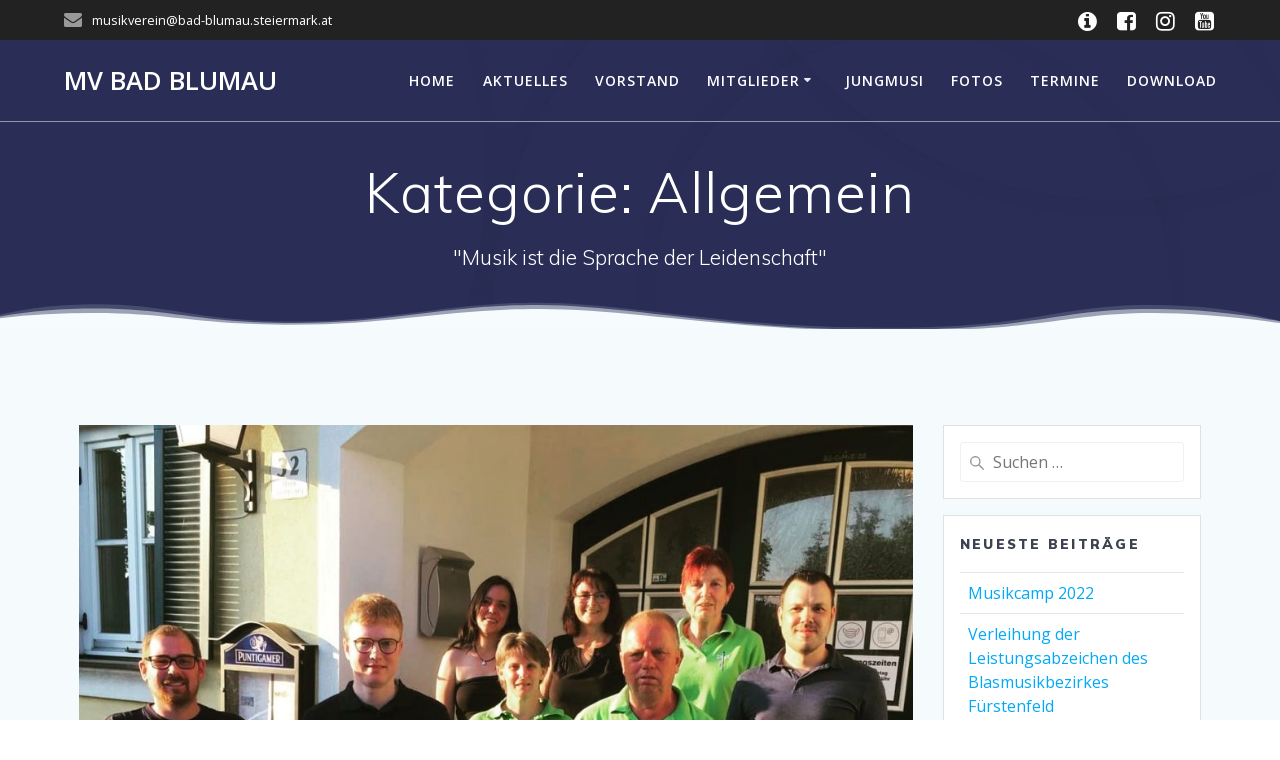

--- FILE ---
content_type: text/html; charset=UTF-8
request_url: https://www.mv-badblumau.at/category/allgemein/page/4/
body_size: 62265
content:
<!DOCTYPE html>
<html dir="ltr" lang="de" prefix="og: https://ogp.me/ns#">
<head>
    <meta charset="UTF-8">
    <meta name="viewport" content="width=device-width, initial-scale=1">
    <link rel="profile" href="http://gmpg.org/xfn/11">

	    <script>
        (function (exports, d) {
            var _isReady = false,
                _event,
                _fns = [];

            function onReady(event) {
                d.removeEventListener("DOMContentLoaded", onReady);
                _isReady = true;
                _event = event;
                _fns.forEach(function (_fn) {
                    var fn = _fn[0],
                        context = _fn[1];
                    fn.call(context || exports, window.jQuery);
                });
            }

            function onReadyIe(event) {
                if (d.readyState === "complete") {
                    d.detachEvent("onreadystatechange", onReadyIe);
                    _isReady = true;
                    _event = event;
                    _fns.forEach(function (_fn) {
                        var fn = _fn[0],
                            context = _fn[1];
                        fn.call(context || exports, event);
                    });
                }
            }

            d.addEventListener && d.addEventListener("DOMContentLoaded", onReady) ||
            d.attachEvent && d.attachEvent("onreadystatechange", onReadyIe);

            function domReady(fn, context) {
                if (_isReady) {
                    fn.call(context, _event);
                }

                _fns.push([fn, context]);
            }

            exports.mesmerizeDomReady = domReady;
        })(window, document);
    </script>
	<title>Allgemein - MV Bad Blumau - Page 4</title>
	<style>img:is([sizes="auto" i], [sizes^="auto," i]) { contain-intrinsic-size: 3000px 1500px }</style>
	
		<!-- All in One SEO 4.8.0 - aioseo.com -->
	<meta name="description" content="- Page 4" />
	<meta name="robots" content="noindex, nofollow, max-image-preview:large" />
	<link rel="canonical" href="https://www.mv-badblumau.at/category/allgemein/page/4/" />
	<link rel="prev" href="https://www.mv-badblumau.at/category/allgemein/page/3/" />
	<meta name="generator" content="All in One SEO (AIOSEO) 4.8.0" />
		<script type="application/ld+json" class="aioseo-schema">
			{"@context":"https:\/\/schema.org","@graph":[{"@type":"BreadcrumbList","@id":"https:\/\/www.mv-badblumau.at\/category\/allgemein\/page\/4\/#breadcrumblist","itemListElement":[{"@type":"ListItem","@id":"https:\/\/www.mv-badblumau.at\/#listItem","position":1,"name":"Zu Hause","item":"https:\/\/www.mv-badblumau.at\/","nextItem":{"@type":"ListItem","@id":"https:\/\/www.mv-badblumau.at\/category\/allgemein\/#listItem","name":"Allgemein"}},{"@type":"ListItem","@id":"https:\/\/www.mv-badblumau.at\/category\/allgemein\/#listItem","position":2,"name":"Allgemein","previousItem":{"@type":"ListItem","@id":"https:\/\/www.mv-badblumau.at\/#listItem","name":"Zu Hause"}}]},{"@type":"CollectionPage","@id":"https:\/\/www.mv-badblumau.at\/category\/allgemein\/page\/4\/#collectionpage","url":"https:\/\/www.mv-badblumau.at\/category\/allgemein\/page\/4\/","name":"Allgemein - MV Bad Blumau - Page 4","description":"- Page 4","inLanguage":"de-DE","isPartOf":{"@id":"https:\/\/www.mv-badblumau.at\/#website"},"breadcrumb":{"@id":"https:\/\/www.mv-badblumau.at\/category\/allgemein\/page\/4\/#breadcrumblist"}},{"@type":"Organization","@id":"https:\/\/www.mv-badblumau.at\/#organization","name":"MV Bad Blumau","description":"\"Musik ist die Sprache der Leidenschaft\"","url":"https:\/\/www.mv-badblumau.at\/"},{"@type":"WebSite","@id":"https:\/\/www.mv-badblumau.at\/#website","url":"https:\/\/www.mv-badblumau.at\/","name":"MV Bad Blumau","description":"\"Musik ist die Sprache der Leidenschaft\"","inLanguage":"de-DE","publisher":{"@id":"https:\/\/www.mv-badblumau.at\/#organization"}}]}
		</script>
		<!-- All in One SEO -->

<link rel='dns-prefetch' href='//fonts.googleapis.com' />
<link rel="alternate" type="application/rss+xml" title="MV Bad Blumau &raquo; Feed" href="https://www.mv-badblumau.at/feed/" />
<link rel="alternate" type="application/rss+xml" title="MV Bad Blumau &raquo; Kommentar-Feed" href="https://www.mv-badblumau.at/comments/feed/" />
<link rel="alternate" type="application/rss+xml" title="MV Bad Blumau &raquo; Allgemein Kategorie-Feed" href="https://www.mv-badblumau.at/category/allgemein/feed/" />
		<!-- This site uses the Google Analytics by MonsterInsights plugin v9.11.1 - Using Analytics tracking - https://www.monsterinsights.com/ -->
		<!-- Note: MonsterInsights is not currently configured on this site. The site owner needs to authenticate with Google Analytics in the MonsterInsights settings panel. -->
					<!-- No tracking code set -->
				<!-- / Google Analytics by MonsterInsights -->
		<script type="text/javascript">
/* <![CDATA[ */
window._wpemojiSettings = {"baseUrl":"https:\/\/s.w.org\/images\/core\/emoji\/15.0.3\/72x72\/","ext":".png","svgUrl":"https:\/\/s.w.org\/images\/core\/emoji\/15.0.3\/svg\/","svgExt":".svg","source":{"concatemoji":"https:\/\/www.mv-badblumau.at\/wp-includes\/js\/wp-emoji-release.min.js?ver=6.7.4"}};
/*! This file is auto-generated */
!function(i,n){var o,s,e;function c(e){try{var t={supportTests:e,timestamp:(new Date).valueOf()};sessionStorage.setItem(o,JSON.stringify(t))}catch(e){}}function p(e,t,n){e.clearRect(0,0,e.canvas.width,e.canvas.height),e.fillText(t,0,0);var t=new Uint32Array(e.getImageData(0,0,e.canvas.width,e.canvas.height).data),r=(e.clearRect(0,0,e.canvas.width,e.canvas.height),e.fillText(n,0,0),new Uint32Array(e.getImageData(0,0,e.canvas.width,e.canvas.height).data));return t.every(function(e,t){return e===r[t]})}function u(e,t,n){switch(t){case"flag":return n(e,"\ud83c\udff3\ufe0f\u200d\u26a7\ufe0f","\ud83c\udff3\ufe0f\u200b\u26a7\ufe0f")?!1:!n(e,"\ud83c\uddfa\ud83c\uddf3","\ud83c\uddfa\u200b\ud83c\uddf3")&&!n(e,"\ud83c\udff4\udb40\udc67\udb40\udc62\udb40\udc65\udb40\udc6e\udb40\udc67\udb40\udc7f","\ud83c\udff4\u200b\udb40\udc67\u200b\udb40\udc62\u200b\udb40\udc65\u200b\udb40\udc6e\u200b\udb40\udc67\u200b\udb40\udc7f");case"emoji":return!n(e,"\ud83d\udc26\u200d\u2b1b","\ud83d\udc26\u200b\u2b1b")}return!1}function f(e,t,n){var r="undefined"!=typeof WorkerGlobalScope&&self instanceof WorkerGlobalScope?new OffscreenCanvas(300,150):i.createElement("canvas"),a=r.getContext("2d",{willReadFrequently:!0}),o=(a.textBaseline="top",a.font="600 32px Arial",{});return e.forEach(function(e){o[e]=t(a,e,n)}),o}function t(e){var t=i.createElement("script");t.src=e,t.defer=!0,i.head.appendChild(t)}"undefined"!=typeof Promise&&(o="wpEmojiSettingsSupports",s=["flag","emoji"],n.supports={everything:!0,everythingExceptFlag:!0},e=new Promise(function(e){i.addEventListener("DOMContentLoaded",e,{once:!0})}),new Promise(function(t){var n=function(){try{var e=JSON.parse(sessionStorage.getItem(o));if("object"==typeof e&&"number"==typeof e.timestamp&&(new Date).valueOf()<e.timestamp+604800&&"object"==typeof e.supportTests)return e.supportTests}catch(e){}return null}();if(!n){if("undefined"!=typeof Worker&&"undefined"!=typeof OffscreenCanvas&&"undefined"!=typeof URL&&URL.createObjectURL&&"undefined"!=typeof Blob)try{var e="postMessage("+f.toString()+"("+[JSON.stringify(s),u.toString(),p.toString()].join(",")+"));",r=new Blob([e],{type:"text/javascript"}),a=new Worker(URL.createObjectURL(r),{name:"wpTestEmojiSupports"});return void(a.onmessage=function(e){c(n=e.data),a.terminate(),t(n)})}catch(e){}c(n=f(s,u,p))}t(n)}).then(function(e){for(var t in e)n.supports[t]=e[t],n.supports.everything=n.supports.everything&&n.supports[t],"flag"!==t&&(n.supports.everythingExceptFlag=n.supports.everythingExceptFlag&&n.supports[t]);n.supports.everythingExceptFlag=n.supports.everythingExceptFlag&&!n.supports.flag,n.DOMReady=!1,n.readyCallback=function(){n.DOMReady=!0}}).then(function(){return e}).then(function(){var e;n.supports.everything||(n.readyCallback(),(e=n.source||{}).concatemoji?t(e.concatemoji):e.wpemoji&&e.twemoji&&(t(e.twemoji),t(e.wpemoji)))}))}((window,document),window._wpemojiSettings);
/* ]]> */
</script>
<link rel='stylesheet' id='sbr_styles-css' href='https://www.mv-badblumau.at/wp-content/plugins/reviews-feed/assets/css/sbr-styles.css?ver=2.0' type='text/css' media='all' />
<link rel='stylesheet' id='sbi_styles-css' href='https://www.mv-badblumau.at/wp-content/plugins/instagram-feed/css/sbi-styles.min.css?ver=6.7.1' type='text/css' media='all' />
<link rel='stylesheet' id='sby_styles-css' href='https://www.mv-badblumau.at/wp-content/plugins/feeds-for-youtube/css/sb-youtube-free.min.css?ver=2.3.1' type='text/css' media='all' />
<style id='wp-emoji-styles-inline-css' type='text/css'>

	img.wp-smiley, img.emoji {
		display: inline !important;
		border: none !important;
		box-shadow: none !important;
		height: 1em !important;
		width: 1em !important;
		margin: 0 0.07em !important;
		vertical-align: -0.1em !important;
		background: none !important;
		padding: 0 !important;
	}
</style>
<style id='classic-theme-styles-inline-css' type='text/css'>
/*! This file is auto-generated */
.wp-block-button__link{color:#fff;background-color:#32373c;border-radius:9999px;box-shadow:none;text-decoration:none;padding:calc(.667em + 2px) calc(1.333em + 2px);font-size:1.125em}.wp-block-file__button{background:#32373c;color:#fff;text-decoration:none}
</style>
<style id='global-styles-inline-css' type='text/css'>
:root{--wp--preset--aspect-ratio--square: 1;--wp--preset--aspect-ratio--4-3: 4/3;--wp--preset--aspect-ratio--3-4: 3/4;--wp--preset--aspect-ratio--3-2: 3/2;--wp--preset--aspect-ratio--2-3: 2/3;--wp--preset--aspect-ratio--16-9: 16/9;--wp--preset--aspect-ratio--9-16: 9/16;--wp--preset--color--black: #000000;--wp--preset--color--cyan-bluish-gray: #abb8c3;--wp--preset--color--white: #ffffff;--wp--preset--color--pale-pink: #f78da7;--wp--preset--color--vivid-red: #cf2e2e;--wp--preset--color--luminous-vivid-orange: #ff6900;--wp--preset--color--luminous-vivid-amber: #fcb900;--wp--preset--color--light-green-cyan: #7bdcb5;--wp--preset--color--vivid-green-cyan: #00d084;--wp--preset--color--pale-cyan-blue: #8ed1fc;--wp--preset--color--vivid-cyan-blue: #0693e3;--wp--preset--color--vivid-purple: #9b51e0;--wp--preset--gradient--vivid-cyan-blue-to-vivid-purple: linear-gradient(135deg,rgba(6,147,227,1) 0%,rgb(155,81,224) 100%);--wp--preset--gradient--light-green-cyan-to-vivid-green-cyan: linear-gradient(135deg,rgb(122,220,180) 0%,rgb(0,208,130) 100%);--wp--preset--gradient--luminous-vivid-amber-to-luminous-vivid-orange: linear-gradient(135deg,rgba(252,185,0,1) 0%,rgba(255,105,0,1) 100%);--wp--preset--gradient--luminous-vivid-orange-to-vivid-red: linear-gradient(135deg,rgba(255,105,0,1) 0%,rgb(207,46,46) 100%);--wp--preset--gradient--very-light-gray-to-cyan-bluish-gray: linear-gradient(135deg,rgb(238,238,238) 0%,rgb(169,184,195) 100%);--wp--preset--gradient--cool-to-warm-spectrum: linear-gradient(135deg,rgb(74,234,220) 0%,rgb(151,120,209) 20%,rgb(207,42,186) 40%,rgb(238,44,130) 60%,rgb(251,105,98) 80%,rgb(254,248,76) 100%);--wp--preset--gradient--blush-light-purple: linear-gradient(135deg,rgb(255,206,236) 0%,rgb(152,150,240) 100%);--wp--preset--gradient--blush-bordeaux: linear-gradient(135deg,rgb(254,205,165) 0%,rgb(254,45,45) 50%,rgb(107,0,62) 100%);--wp--preset--gradient--luminous-dusk: linear-gradient(135deg,rgb(255,203,112) 0%,rgb(199,81,192) 50%,rgb(65,88,208) 100%);--wp--preset--gradient--pale-ocean: linear-gradient(135deg,rgb(255,245,203) 0%,rgb(182,227,212) 50%,rgb(51,167,181) 100%);--wp--preset--gradient--electric-grass: linear-gradient(135deg,rgb(202,248,128) 0%,rgb(113,206,126) 100%);--wp--preset--gradient--midnight: linear-gradient(135deg,rgb(2,3,129) 0%,rgb(40,116,252) 100%);--wp--preset--font-size--small: 13px;--wp--preset--font-size--medium: 20px;--wp--preset--font-size--large: 36px;--wp--preset--font-size--x-large: 42px;--wp--preset--spacing--20: 0.44rem;--wp--preset--spacing--30: 0.67rem;--wp--preset--spacing--40: 1rem;--wp--preset--spacing--50: 1.5rem;--wp--preset--spacing--60: 2.25rem;--wp--preset--spacing--70: 3.38rem;--wp--preset--spacing--80: 5.06rem;--wp--preset--shadow--natural: 6px 6px 9px rgba(0, 0, 0, 0.2);--wp--preset--shadow--deep: 12px 12px 50px rgba(0, 0, 0, 0.4);--wp--preset--shadow--sharp: 6px 6px 0px rgba(0, 0, 0, 0.2);--wp--preset--shadow--outlined: 6px 6px 0px -3px rgba(255, 255, 255, 1), 6px 6px rgba(0, 0, 0, 1);--wp--preset--shadow--crisp: 6px 6px 0px rgba(0, 0, 0, 1);}:where(.is-layout-flex){gap: 0.5em;}:where(.is-layout-grid){gap: 0.5em;}body .is-layout-flex{display: flex;}.is-layout-flex{flex-wrap: wrap;align-items: center;}.is-layout-flex > :is(*, div){margin: 0;}body .is-layout-grid{display: grid;}.is-layout-grid > :is(*, div){margin: 0;}:where(.wp-block-columns.is-layout-flex){gap: 2em;}:where(.wp-block-columns.is-layout-grid){gap: 2em;}:where(.wp-block-post-template.is-layout-flex){gap: 1.25em;}:where(.wp-block-post-template.is-layout-grid){gap: 1.25em;}.has-black-color{color: var(--wp--preset--color--black) !important;}.has-cyan-bluish-gray-color{color: var(--wp--preset--color--cyan-bluish-gray) !important;}.has-white-color{color: var(--wp--preset--color--white) !important;}.has-pale-pink-color{color: var(--wp--preset--color--pale-pink) !important;}.has-vivid-red-color{color: var(--wp--preset--color--vivid-red) !important;}.has-luminous-vivid-orange-color{color: var(--wp--preset--color--luminous-vivid-orange) !important;}.has-luminous-vivid-amber-color{color: var(--wp--preset--color--luminous-vivid-amber) !important;}.has-light-green-cyan-color{color: var(--wp--preset--color--light-green-cyan) !important;}.has-vivid-green-cyan-color{color: var(--wp--preset--color--vivid-green-cyan) !important;}.has-pale-cyan-blue-color{color: var(--wp--preset--color--pale-cyan-blue) !important;}.has-vivid-cyan-blue-color{color: var(--wp--preset--color--vivid-cyan-blue) !important;}.has-vivid-purple-color{color: var(--wp--preset--color--vivid-purple) !important;}.has-black-background-color{background-color: var(--wp--preset--color--black) !important;}.has-cyan-bluish-gray-background-color{background-color: var(--wp--preset--color--cyan-bluish-gray) !important;}.has-white-background-color{background-color: var(--wp--preset--color--white) !important;}.has-pale-pink-background-color{background-color: var(--wp--preset--color--pale-pink) !important;}.has-vivid-red-background-color{background-color: var(--wp--preset--color--vivid-red) !important;}.has-luminous-vivid-orange-background-color{background-color: var(--wp--preset--color--luminous-vivid-orange) !important;}.has-luminous-vivid-amber-background-color{background-color: var(--wp--preset--color--luminous-vivid-amber) !important;}.has-light-green-cyan-background-color{background-color: var(--wp--preset--color--light-green-cyan) !important;}.has-vivid-green-cyan-background-color{background-color: var(--wp--preset--color--vivid-green-cyan) !important;}.has-pale-cyan-blue-background-color{background-color: var(--wp--preset--color--pale-cyan-blue) !important;}.has-vivid-cyan-blue-background-color{background-color: var(--wp--preset--color--vivid-cyan-blue) !important;}.has-vivid-purple-background-color{background-color: var(--wp--preset--color--vivid-purple) !important;}.has-black-border-color{border-color: var(--wp--preset--color--black) !important;}.has-cyan-bluish-gray-border-color{border-color: var(--wp--preset--color--cyan-bluish-gray) !important;}.has-white-border-color{border-color: var(--wp--preset--color--white) !important;}.has-pale-pink-border-color{border-color: var(--wp--preset--color--pale-pink) !important;}.has-vivid-red-border-color{border-color: var(--wp--preset--color--vivid-red) !important;}.has-luminous-vivid-orange-border-color{border-color: var(--wp--preset--color--luminous-vivid-orange) !important;}.has-luminous-vivid-amber-border-color{border-color: var(--wp--preset--color--luminous-vivid-amber) !important;}.has-light-green-cyan-border-color{border-color: var(--wp--preset--color--light-green-cyan) !important;}.has-vivid-green-cyan-border-color{border-color: var(--wp--preset--color--vivid-green-cyan) !important;}.has-pale-cyan-blue-border-color{border-color: var(--wp--preset--color--pale-cyan-blue) !important;}.has-vivid-cyan-blue-border-color{border-color: var(--wp--preset--color--vivid-cyan-blue) !important;}.has-vivid-purple-border-color{border-color: var(--wp--preset--color--vivid-purple) !important;}.has-vivid-cyan-blue-to-vivid-purple-gradient-background{background: var(--wp--preset--gradient--vivid-cyan-blue-to-vivid-purple) !important;}.has-light-green-cyan-to-vivid-green-cyan-gradient-background{background: var(--wp--preset--gradient--light-green-cyan-to-vivid-green-cyan) !important;}.has-luminous-vivid-amber-to-luminous-vivid-orange-gradient-background{background: var(--wp--preset--gradient--luminous-vivid-amber-to-luminous-vivid-orange) !important;}.has-luminous-vivid-orange-to-vivid-red-gradient-background{background: var(--wp--preset--gradient--luminous-vivid-orange-to-vivid-red) !important;}.has-very-light-gray-to-cyan-bluish-gray-gradient-background{background: var(--wp--preset--gradient--very-light-gray-to-cyan-bluish-gray) !important;}.has-cool-to-warm-spectrum-gradient-background{background: var(--wp--preset--gradient--cool-to-warm-spectrum) !important;}.has-blush-light-purple-gradient-background{background: var(--wp--preset--gradient--blush-light-purple) !important;}.has-blush-bordeaux-gradient-background{background: var(--wp--preset--gradient--blush-bordeaux) !important;}.has-luminous-dusk-gradient-background{background: var(--wp--preset--gradient--luminous-dusk) !important;}.has-pale-ocean-gradient-background{background: var(--wp--preset--gradient--pale-ocean) !important;}.has-electric-grass-gradient-background{background: var(--wp--preset--gradient--electric-grass) !important;}.has-midnight-gradient-background{background: var(--wp--preset--gradient--midnight) !important;}.has-small-font-size{font-size: var(--wp--preset--font-size--small) !important;}.has-medium-font-size{font-size: var(--wp--preset--font-size--medium) !important;}.has-large-font-size{font-size: var(--wp--preset--font-size--large) !important;}.has-x-large-font-size{font-size: var(--wp--preset--font-size--x-large) !important;}
:where(.wp-block-post-template.is-layout-flex){gap: 1.25em;}:where(.wp-block-post-template.is-layout-grid){gap: 1.25em;}
:where(.wp-block-columns.is-layout-flex){gap: 2em;}:where(.wp-block-columns.is-layout-grid){gap: 2em;}
:root :where(.wp-block-pullquote){font-size: 1.5em;line-height: 1.6;}
</style>
<link rel='stylesheet' id='ctf_styles-css' href='https://www.mv-badblumau.at/wp-content/plugins/custom-twitter-feeds/css/ctf-styles.min.css?ver=2.2.5' type='text/css' media='all' />
<link rel='stylesheet' id='cff-css' href='https://www.mv-badblumau.at/wp-content/plugins/custom-facebook-feed-pro/assets/css/cff-style.min.css?ver=4.6.6' type='text/css' media='all' />
<link rel='stylesheet' id='mesmerize-style-css' href='https://www.mv-badblumau.at/wp-content/themes/mesmerize/style.min.css?ver=1.6.139' type='text/css' media='all' />
<style id='mesmerize-style-inline-css' type='text/css'>
img.logo.dark, img.custom-logo{width:auto;max-height:70px !important;}
/** cached kirki style */@media screen and (min-width: 768px){.header-homepage{background-position:center center;}}.header-homepage:not(.header-slide).color-overlay:before{background:#000000;}.header-homepage:not(.header-slide) .background-overlay,.header-homepage:not(.header-slide).color-overlay::before{opacity:0.75;}.mesmerize-front-page .header-separator .svg-white-bg{fill:rgb(245,250,253)!important;}.mesmerize-front-page .header-separator svg{height:49px!important;}.header.color-overlay:before{background:#000000;}.header .background-overlay,.header.color-overlay::before{opacity:0.6;}.header.color-overlay:after{filter:invert(0%) ;}body .header .svg-white-bg{fill:#F5FAFD!important;}.header-separator svg{height:29px!important;}.header-homepage .header-description-row{padding-top:10%;padding-bottom:10%;}.inner-header-description{padding-top:3%;padding-bottom:3%;}.mesmerize-front-page .navigation-bar.bordered{border-bottom-color:rgba(255, 255, 255, 0.5);border-bottom-width:1px;border-bottom-style:solid;}.mesmerize-inner-page .navigation-bar.bordered{border-bottom-color:rgba(255, 255, 255, 0.5);border-bottom-width:1px;border-bottom-style:solid;}@media screen and (max-width:767px){.header-homepage .header-description-row{padding-top:10%;padding-bottom:30%;}}@media only screen and (min-width: 768px){.header-content .align-holder{width:85%!important;}.inner-header-description{text-align:center!important;}}
</style>
<link rel='stylesheet' id='mesmerize-style-bundle-css' href='https://www.mv-badblumau.at/wp-content/themes/mesmerize/assets/css/theme.bundle.min.css?ver=1.6.139' type='text/css' media='all' />
<link rel='stylesheet' id='mesmerize-fonts-css' href="" data-href='https://fonts.googleapis.com/css?family=Open+Sans%3A300%2C400%2C600%2C700%7CMuli%3A300%2C300italic%2C400%2C400italic%2C600%2C600italic%2C700%2C700italic%2C900%2C900italic%7CPlayfair+Display%3A400%2C400italic%2C700%2C700italic&#038;subset=latin%2Clatin-ext&#038;display=swap' type='text/css' media='all' />
<script type="text/javascript" src="https://www.mv-badblumau.at/wp-includes/js/jquery/jquery.min.js?ver=3.7.1" id="jquery-core-js"></script>
<script type="text/javascript" src="https://www.mv-badblumau.at/wp-includes/js/jquery/jquery-migrate.min.js?ver=3.4.1" id="jquery-migrate-js"></script>
<script type="text/javascript" id="jquery-js-after">
/* <![CDATA[ */
    
        (function () {
            function setHeaderTopSpacing() {

                setTimeout(function() {
                  var headerTop = document.querySelector('.header-top');
                  var headers = document.querySelectorAll('.header-wrapper .header,.header-wrapper .header-homepage');

                  for (var i = 0; i < headers.length; i++) {
                      var item = headers[i];
                      item.style.paddingTop = headerTop.getBoundingClientRect().height + "px";
                  }

                    var languageSwitcher = document.querySelector('.mesmerize-language-switcher');

                    if(languageSwitcher){
                        languageSwitcher.style.top = "calc( " +  headerTop.getBoundingClientRect().height + "px + 1rem)" ;
                    }
                    
                }, 100);

             
            }

            window.addEventListener('resize', setHeaderTopSpacing);
            window.mesmerizeSetHeaderTopSpacing = setHeaderTopSpacing
            mesmerizeDomReady(setHeaderTopSpacing);
        })();
    
    
/* ]]> */
</script>
<link rel="https://api.w.org/" href="https://www.mv-badblumau.at/wp-json/" /><link rel="alternate" title="JSON" type="application/json" href="https://www.mv-badblumau.at/wp-json/wp/v2/categories/1" /><link rel="EditURI" type="application/rsd+xml" title="RSD" href="https://www.mv-badblumau.at/xmlrpc.php?rsd" />
<meta name="generator" content="WordPress 6.7.4" />
<!-- Custom Facebook Feed JS vars -->
<script type="text/javascript">
var cffsiteurl = "https://www.mv-badblumau.at/wp-content/plugins";
var cffajaxurl = "https://www.mv-badblumau.at/wp-admin/admin-ajax.php";


var cfflinkhashtags = "false";
</script>
		<!-- HappyForms global container -->
		<script type="text/javascript">HappyForms = {};</script>
		<!-- End of HappyForms global container -->
		<!-- Analytics by WP Statistics - https://wp-statistics.com -->
    <script type="text/javascript" data-name="async-styles">
        (function () {
            var links = document.querySelectorAll('link[data-href]');
            for (var i = 0; i < links.length; i++) {
                var item = links[i];
                item.href = item.getAttribute('data-href')
            }
        })();
    </script>
	<meta name="generator" content="Elementor 3.27.6; features: additional_custom_breakpoints; settings: css_print_method-external, google_font-enabled, font_display-auto">
			<style>
				.e-con.e-parent:nth-of-type(n+4):not(.e-lazyloaded):not(.e-no-lazyload),
				.e-con.e-parent:nth-of-type(n+4):not(.e-lazyloaded):not(.e-no-lazyload) * {
					background-image: none !important;
				}
				@media screen and (max-height: 1024px) {
					.e-con.e-parent:nth-of-type(n+3):not(.e-lazyloaded):not(.e-no-lazyload),
					.e-con.e-parent:nth-of-type(n+3):not(.e-lazyloaded):not(.e-no-lazyload) * {
						background-image: none !important;
					}
				}
				@media screen and (max-height: 640px) {
					.e-con.e-parent:nth-of-type(n+2):not(.e-lazyloaded):not(.e-no-lazyload),
					.e-con.e-parent:nth-of-type(n+2):not(.e-lazyloaded):not(.e-no-lazyload) * {
						background-image: none !important;
					}
				}
			</style>
			<link rel="icon" href="https://www.mv-badblumau.at/wp-content/uploads/2020/03/logo_mvbadblumau-150x150.png" sizes="32x32" />
<link rel="icon" href="https://www.mv-badblumau.at/wp-content/uploads/2020/03/logo_mvbadblumau.png" sizes="192x192" />
<link rel="apple-touch-icon" href="https://www.mv-badblumau.at/wp-content/uploads/2020/03/logo_mvbadblumau.png" />
<meta name="msapplication-TileImage" content="https://www.mv-badblumau.at/wp-content/uploads/2020/03/logo_mvbadblumau.png" />
	<style id="page-content-custom-styles">
			</style>
	        <style data-name="header-shapes">
            .header.color-overlay:after {background:url(https://www.mv-badblumau.at/wp-content/themes/mesmerize/assets/images/header-shapes/circles.png) center center/ cover no-repeat}        </style>
            <style data-name="background-content-colors">
        .mesmerize-inner-page .page-content,
        .mesmerize-inner-page .content,
        .mesmerize-front-page.mesmerize-content-padding .page-content {
            background-color: #F5FAFD;
        }
    </style>
    </head>

<body class="archive paged category category-allgemein category-1 paged-4 category-paged-4 overlap-first-section mesmerize-inner-page elementor-default elementor-kit-167">
<style>
.screen-reader-text[href="#page-content"]:focus {
   background-color: #f1f1f1;
   border-radius: 3px;
   box-shadow: 0 0 2px 2px rgba(0, 0, 0, 0.6);
   clip: auto !important;
   clip-path: none;
   color: #21759b;

}
</style>
<a class="skip-link screen-reader-text" href="#page-content">Zum Inhalt springen</a>

<div  id="page-top" class="header-top">
	        <div class="header-top-bar ">
            <div class="">
                <div class="header-top-bar-inner row middle-xs start-xs ">
                        <div class="header-top-bar-area  col-xs area-left">
                  <div class="top-bar-field" data-type="group"   data-dynamic-mod="true">
              <i class="fa fa-envelope"></i>
              <span>musikverein@bad-blumau.steiermark.at</span>
          </div>
              </div>
                            <div class="header-top-bar-area  col-xs-fit area-right">
            <div data-type="group"  data-dynamic-mod="true" class="top-bar-social-icons">
                      <a target="_blank"  class="social-icon" href="http://www.mv-badblumau.at/wordpress/impressum/">
                  <i class="fa fa-info-circle"></i>
              </a>
                            <a target="_blank"  class="social-icon" href="https://facebook.com/mvbadblumau">
                  <i class="fa fa-facebook-square"></i>
              </a>
                            <a target="_blank"  class="social-icon" href="https://www.instagram.com/mv_badblumau/">
                  <i class="fa fa-instagram"></i>
              </a>
                            <a target="_blank"  class="social-icon" href="https://www.youtube.com/user/MVBadBlumau">
                  <i class="fa fa-youtube-square"></i>
              </a>
              
    </div>

        </div>
                    </div>
            </div>
        </div>
        	<div class="navigation-bar bordered"  data-sticky='0'  data-sticky-mobile='1'  data-sticky-to='top' >
    <div class="navigation-wrapper ">
    	<div class="row basis-auto">
	        <div class="logo_col col-xs col-sm-fit">
	            <a class="text-logo" data-type="group"  data-dynamic-mod="true" href="https://www.mv-badblumau.at/">MV Bad Blumau</a>	        </div>
	        <div class="main_menu_col col-xs">
	            <div id="mainmenu_container" class="row"><ul id="main_menu" class="active-line-bottom main-menu dropdown-menu"><li id="menu-item-191" class="menu-item menu-item-type-custom menu-item-object-custom menu-item-home menu-item-191"><a href="https://www.mv-badblumau.at/">Home</a></li>
<li id="menu-item-2524" class="menu-item menu-item-type-post_type menu-item-object-page menu-item-2524"><a href="https://www.mv-badblumau.at/aktuell/">Aktuelles</a></li>
<li id="menu-item-337" class="menu-item menu-item-type-post_type menu-item-object-page menu-item-337"><a href="https://www.mv-badblumau.at/vorstand/">Vorstand</a></li>
<li id="menu-item-278" class="menu-item menu-item-type-post_type menu-item-object-page menu-item-has-children menu-item-278"><a href="https://www.mv-badblumau.at/mitglieder/">Mitglieder</a>
<ul class="sub-menu">
	<li id="menu-item-361" class="menu-item menu-item-type-post_type menu-item-object-page menu-item-361"><a href="https://www.mv-badblumau.at/marketender/">Marketenderinnen</a></li>
	<li id="menu-item-304" class="menu-item menu-item-type-post_type menu-item-object-page menu-item-304"><a href="https://www.mv-badblumau.at/floete/">Querflöte</a></li>
	<li id="menu-item-308" class="menu-item menu-item-type-post_type menu-item-object-page menu-item-308"><a href="https://www.mv-badblumau.at/klarinetten/">Klarinette</a></li>
	<li id="menu-item-2671" class="menu-item menu-item-type-post_type menu-item-object-page menu-item-2671"><a href="https://www.mv-badblumau.at/elementor-2660/">Saxophon</a></li>
	<li id="menu-item-341" class="menu-item menu-item-type-post_type menu-item-object-page menu-item-341"><a href="https://www.mv-badblumau.at/fluegelhorn/">Flügelhorn</a></li>
	<li id="menu-item-343" class="menu-item menu-item-type-post_type menu-item-object-page menu-item-343"><a href="https://www.mv-badblumau.at/trompete/">Trompete</a></li>
	<li id="menu-item-346" class="menu-item menu-item-type-post_type menu-item-object-page menu-item-346"><a href="https://www.mv-badblumau.at/tenorhorn/">Tenorhorn</a></li>
	<li id="menu-item-349" class="menu-item menu-item-type-post_type menu-item-object-page menu-item-349"><a href="https://www.mv-badblumau.at/horn/">Horn</a></li>
	<li id="menu-item-352" class="menu-item menu-item-type-post_type menu-item-object-page menu-item-352"><a href="https://www.mv-badblumau.at/posaune/">Posaune</a></li>
	<li id="menu-item-355" class="menu-item menu-item-type-post_type menu-item-object-page menu-item-355"><a href="https://www.mv-badblumau.at/tuba/">Tuba</a></li>
	<li id="menu-item-358" class="menu-item menu-item-type-post_type menu-item-object-page menu-item-358"><a href="https://www.mv-badblumau.at/schlagzeug/">Schlagzeug</a></li>
</ul>
</li>
<li id="menu-item-1102" class="menu-item menu-item-type-post_type menu-item-object-page menu-item-1102"><a href="https://www.mv-badblumau.at/jungmusi/">Jungmusi</a></li>
<li id="menu-item-275" class="menu-item menu-item-type-post_type menu-item-object-page menu-item-275"><a href="https://www.mv-badblumau.at/fotos/">Fotos</a></li>
<li id="menu-item-222" class="menu-item menu-item-type-post_type menu-item-object-page menu-item-222"><a href="https://www.mv-badblumau.at/kontakt/">Termine</a></li>
<li id="menu-item-1060" class="menu-item menu-item-type-post_type menu-item-object-page menu-item-1060"><a href="https://www.mv-badblumau.at/downloads/">Download</a></li>
</ul></div>    <a href="#" data-component="offcanvas" data-target="#offcanvas-wrapper" data-direction="right" data-width="300px" data-push="false">
        <div class="bubble"></div>
        <i class="fa fa-bars"></i>
    </a>
    <div id="offcanvas-wrapper" class="hide force-hide  offcanvas-right">
        <div class="offcanvas-top">
            <div class="logo-holder">
                <a class="text-logo" data-type="group"  data-dynamic-mod="true" href="https://www.mv-badblumau.at/">MV Bad Blumau</a>            </div>
        </div>
        <div id="offcanvas-menu" class="menu-main-menu-container"><ul id="offcanvas_menu" class="offcanvas_menu"><li class="menu-item menu-item-type-custom menu-item-object-custom menu-item-home menu-item-191"><a href="https://www.mv-badblumau.at/">Home</a></li>
<li class="menu-item menu-item-type-post_type menu-item-object-page menu-item-2524"><a href="https://www.mv-badblumau.at/aktuell/">Aktuelles</a></li>
<li class="menu-item menu-item-type-post_type menu-item-object-page menu-item-337"><a href="https://www.mv-badblumau.at/vorstand/">Vorstand</a></li>
<li class="menu-item menu-item-type-post_type menu-item-object-page menu-item-has-children menu-item-278"><a href="https://www.mv-badblumau.at/mitglieder/">Mitglieder</a>
<ul class="sub-menu">
	<li class="menu-item menu-item-type-post_type menu-item-object-page menu-item-361"><a href="https://www.mv-badblumau.at/marketender/">Marketenderinnen</a></li>
	<li class="menu-item menu-item-type-post_type menu-item-object-page menu-item-304"><a href="https://www.mv-badblumau.at/floete/">Querflöte</a></li>
	<li class="menu-item menu-item-type-post_type menu-item-object-page menu-item-308"><a href="https://www.mv-badblumau.at/klarinetten/">Klarinette</a></li>
	<li class="menu-item menu-item-type-post_type menu-item-object-page menu-item-2671"><a href="https://www.mv-badblumau.at/elementor-2660/">Saxophon</a></li>
	<li class="menu-item menu-item-type-post_type menu-item-object-page menu-item-341"><a href="https://www.mv-badblumau.at/fluegelhorn/">Flügelhorn</a></li>
	<li class="menu-item menu-item-type-post_type menu-item-object-page menu-item-343"><a href="https://www.mv-badblumau.at/trompete/">Trompete</a></li>
	<li class="menu-item menu-item-type-post_type menu-item-object-page menu-item-346"><a href="https://www.mv-badblumau.at/tenorhorn/">Tenorhorn</a></li>
	<li class="menu-item menu-item-type-post_type menu-item-object-page menu-item-349"><a href="https://www.mv-badblumau.at/horn/">Horn</a></li>
	<li class="menu-item menu-item-type-post_type menu-item-object-page menu-item-352"><a href="https://www.mv-badblumau.at/posaune/">Posaune</a></li>
	<li class="menu-item menu-item-type-post_type menu-item-object-page menu-item-355"><a href="https://www.mv-badblumau.at/tuba/">Tuba</a></li>
	<li class="menu-item menu-item-type-post_type menu-item-object-page menu-item-358"><a href="https://www.mv-badblumau.at/schlagzeug/">Schlagzeug</a></li>
</ul>
</li>
<li class="menu-item menu-item-type-post_type menu-item-object-page menu-item-1102"><a href="https://www.mv-badblumau.at/jungmusi/">Jungmusi</a></li>
<li class="menu-item menu-item-type-post_type menu-item-object-page menu-item-275"><a href="https://www.mv-badblumau.at/fotos/">Fotos</a></li>
<li class="menu-item menu-item-type-post_type menu-item-object-page menu-item-222"><a href="https://www.mv-badblumau.at/kontakt/">Termine</a></li>
<li class="menu-item menu-item-type-post_type menu-item-object-page menu-item-1060"><a href="https://www.mv-badblumau.at/downloads/">Download</a></li>
</ul></div>
            </div>
    	        </div>
	    </div>
    </div>
</div>
</div>

<div id="page" class="site">
    <div class="header-wrapper">
        <div  class='header  color-overlay' style='; background:#6a73da'>
            								    <div class="inner-header-description gridContainer">
        <div class="row header-description-row">
    <div class="col-xs col-xs-12">
        <h1 class="hero-title">
            Kategorie: <span>Allgemein</span>        </h1>
                    <p class="header-subtitle">&quot;Musik ist die Sprache der Leidenschaft&quot;</p>
            </div>
        </div>
    </div>
        <script>
		if (window.mesmerizeSetHeaderTopSpacing) {
			window.mesmerizeSetHeaderTopSpacing();
		}
    </script>
                <div class="header-separator header-separator-bottom "><svg class="mesmerize" preserveAspectRatio="none" width="1000" height="100" viewBox="0 0 1000 100" xmlns="http://www.w3.org/2000/svg"><desc>Created with Sketch.</desc><g fill="#000"><path class="svg-white-bg" d="M0 55.618c23.284-11.745 47.895-17.618 73.832-17.618 61.055 0 76.965 40.185 155.152 40.185 78.187 0 119.68-54.185 192.375-54.185s149.218 76 272.762 76c123.544 0 137.777-62 206.441-62 27.195 0 60.341 11.656 99.438 34.968v27.032h-1000v-44.382z"/><path class="svg-white-bg" d="M0 49.89c23.599-18.351 48.367-27.527 74.305-27.527 61.055 0 78.199 49.957 156.387 49.957 78.187 0 115.984-61.984 188.68-61.984 72.695 0 146.303 85.664 269.848 85.664 123.544 0 133.303-71.637 209.916-71.637 30.486-1.333 64.107 12.992 100.865 42.977v32.66h-1000v-50.11z" fill-opacity=".7" opacity=".7"/><path class="svg-white-bg" d="M0 42.89c23.599-23.685 48.367-35.527 74.305-35.527 61.055 0 78.199 59.957 156.387 59.957 78.187 0 115.984-64.984 188.68-64.984 72.695 0 146.303 86.664 269.848 86.664 123.544 0 133.303-78.637 209.916-78.637 37.967 0 71.589 18.992 100.865 56.977v32.66h-1000v-57.11z" fill-opacity=".7" opacity=".2"/></g></svg></div>        </div>
    </div>

    <div id='page-content' class="content blog-page">
        <div class="gridContainer gridContainer content">
            <div class="row">
                <div class="col-xs-12 col-sm-8 col-md-9">
                    <div class="post-list row"   >
                        <div class="post-list-item col-xs-12 space-bottom col-sm-12 col-md-12" data-masonry-width="col-md-12">
    <div id="post-1837" class="blog-post card  post-1837 post type-post status-publish format-standard has-post-thumbnail hentry category-allgemein">
        <div class="post-content">
      
            <div class="post-thumbnail">
   <a href="https://www.mv-badblumau.at/elementor-1837/" class="post-list-item-thumb ">
      <img fetchpriority="high" width="1024" height="1024" src="https://www.mv-badblumau.at/wp-content/uploads/2021/06/17062021-1024x1024.jpg" class="attachment-post-thumbnail size-post-thumbnail wp-post-image" alt="" decoding="async" srcset="https://www.mv-badblumau.at/wp-content/uploads/2021/06/17062021-1024x1024.jpg 1024w, https://www.mv-badblumau.at/wp-content/uploads/2021/06/17062021-300x300.jpg 300w, https://www.mv-badblumau.at/wp-content/uploads/2021/06/17062021-150x150.jpg 150w, https://www.mv-badblumau.at/wp-content/uploads/2021/06/17062021-768x768.jpg 768w, https://www.mv-badblumau.at/wp-content/uploads/2021/06/17062021-e1629181408318.jpg 1080w" sizes="(max-width: 1024px) 100vw, 1024px" />   </a>
</div>

            <div class="col-xs-12 col-padding col-padding-xs">
                <h3 class="post-title">
                    <a href="https://www.mv-badblumau.at/elementor-1837/" rel="bookmark">
                        Das Theater Kleinsteinbach sponsert den Musikverein                    </a>
                </h3>
                <div class="post-meta small muted space-bottom-small">
    <span class="date">17. Juni 2021</span>
</div>


                <div class="post-excerpt">
                    <p>Wir sagen ein riesengroßes DANKESCHÖN an das Theater Kleinsteinbach, welcher unserem Musikverein einen Scheck über eine sehr großzügige Spende überreichte. Wir ziehen unseren Musikerhut vor euch!</p>
                </div>
            </div>

        </div>
    </div>
</div>
<div class="post-list-item col-xs-12 space-bottom col-sm-12 col-md-6" data-masonry-width="col-sm-12.col-md-6">
    <div id="post-1455" class="blog-post card  post-1455 post type-post status-publish format-standard has-post-thumbnail hentry category-allgemein">
        <div class="post-content">
      
            <div class="post-thumbnail">
   <a href="https://www.mv-badblumau.at/firmung2021/" class="post-list-item-thumb ">
      <img width="1024" height="678" src="https://www.mv-badblumau.at/wp-content/uploads/2021/05/Firmung2021_04-1024x678.jpg" class="attachment-post-thumbnail size-post-thumbnail wp-post-image" alt="" decoding="async" srcset="https://www.mv-badblumau.at/wp-content/uploads/2021/05/Firmung2021_04-1024x678.jpg 1024w, https://www.mv-badblumau.at/wp-content/uploads/2021/05/Firmung2021_04-300x199.jpg 300w, https://www.mv-badblumau.at/wp-content/uploads/2021/05/Firmung2021_04-768x509.jpg 768w, https://www.mv-badblumau.at/wp-content/uploads/2021/05/Firmung2021_04.jpg 1197w" sizes="(max-width: 1024px) 100vw, 1024px" />   </a>
</div>

            <div class="col-xs-12 col-padding col-padding-xs">
                <h3 class="post-title">
                    <a href="https://www.mv-badblumau.at/firmung2021/" rel="bookmark">
                        Firmung in Bad Blumau                    </a>
                </h3>
                <div class="post-meta small muted space-bottom-small">
    <span class="date">22. Mai 2021</span>
</div>


                <div class="post-excerpt">
                    <p>Heute fand die heilige Firmung in der Pfarrkirche Bad Blumau statt. Dank der offiziellen Öffnungsschritte war es möglich, diesen besonderen Tag mit einer Bläsergruppe des Musikvereins Bad Blumau festlich zu umrahmen. Mit schwungvollen musikalischen Klängen begrüßte das Bläserquartett ganz besonders unseren Pfarrer Mathias Trawka und den Firmspender Johann Feischl, sowie die Firmlinge und deren Familien&nbsp;🎺🎶&hellip; <br /> <a class="read-more" href="https://www.mv-badblumau.at/firmung2021/">Weiterlesen</a></p>
                </div>
            </div>

        </div>
    </div>
</div>
<div class="post-list-item col-xs-12 space-bottom col-sm-12 col-md-6" data-masonry-width="col-sm-12.col-md-6">
    <div id="post-1366" class="blog-post card  post-1366 post type-post status-publish format-standard has-post-thumbnail hentry category-allgemein">
        <div class="post-content">
      
            <div class="post-thumbnail">
   <a href="https://www.mv-badblumau.at/ein-wochenende-im-zeichen-der-blasmusik/" class="post-list-item-thumb ">
      <img width="1024" height="683" src="https://www.mv-badblumau.at/wp-content/uploads/2021/05/287A6677-1024x683.jpg" class="attachment-post-thumbnail size-post-thumbnail wp-post-image" alt="" decoding="async" srcset="https://www.mv-badblumau.at/wp-content/uploads/2021/05/287A6677-1024x683.jpg 1024w, https://www.mv-badblumau.at/wp-content/uploads/2021/05/287A6677-300x200.jpg 300w, https://www.mv-badblumau.at/wp-content/uploads/2021/05/287A6677-768x512.jpg 768w, https://www.mv-badblumau.at/wp-content/uploads/2021/05/287A6677-1536x1024.jpg 1536w, https://www.mv-badblumau.at/wp-content/uploads/2021/05/287A6677-1620x1080.jpg 1620w, https://www.mv-badblumau.at/wp-content/uploads/2021/05/287A6677.jpg 1920w" sizes="(max-width: 1024px) 100vw, 1024px" />   </a>
</div>

            <div class="col-xs-12 col-padding col-padding-xs">
                <h3 class="post-title">
                    <a href="https://www.mv-badblumau.at/ein-wochenende-im-zeichen-der-blasmusik/" rel="bookmark">
                        Ein Wochenende im Zeichen der Blasmusik                    </a>
                </h3>
                <div class="post-meta small muted space-bottom-small">
    <span class="date">2. Mai 2021</span>
</div>


                <div class="post-excerpt">
                    <p>Seit Monaten warten wir sehnsüchtig auf den Tag, an dem es für uns endlich wieder möglich sein wird als gesamter Verein gemeinsam zu musizieren. Am 1. Mai, dem Tag der Arbeit spielte der Musikverein Bad Blumau schon seit jeher aus Freude an der Blasmusik einen traditionellen Weckruf. Aufgrund der nach wie vor geltenden Bestimmungen erfolgte&hellip; <br /> <a class="read-more" href="https://www.mv-badblumau.at/ein-wochenende-im-zeichen-der-blasmusik/">Weiterlesen</a></p>
                </div>
            </div>

        </div>
    </div>
</div>
<div class="post-list-item col-xs-12 space-bottom col-sm-12 col-md-6" data-masonry-width="col-sm-12.col-md-6">
    <div id="post-1012" class="blog-post card  post-1012 post type-post status-publish format-standard has-post-thumbnail hentry category-allgemein">
        <div class="post-content">
      
            <div class="post-thumbnail">
   <a href="https://www.mv-badblumau.at/osterweckruf-2021/" class="post-list-item-thumb ">
      <img width="1024" height="682" src="https://www.mv-badblumau.at/wp-content/uploads/2021/04/Ostersonntag.jpg" class="attachment-post-thumbnail size-post-thumbnail wp-post-image" alt="" decoding="async" srcset="https://www.mv-badblumau.at/wp-content/uploads/2021/04/Ostersonntag.jpg 1024w, https://www.mv-badblumau.at/wp-content/uploads/2021/04/Ostersonntag-300x200.jpg 300w, https://www.mv-badblumau.at/wp-content/uploads/2021/04/Ostersonntag-768x512.jpg 768w" sizes="(max-width: 1024px) 100vw, 1024px" />   </a>
</div>

            <div class="col-xs-12 col-padding col-padding-xs">
                <h3 class="post-title">
                    <a href="https://www.mv-badblumau.at/osterweckruf-2021/" rel="bookmark">
                        Osterweckruf 2021                    </a>
                </h3>
                <div class="post-meta small muted space-bottom-small">
    <span class="date">5. April 2021</span>
</div>


                <div class="post-excerpt">
                    <p>Aufgrund der besonderen Umstände erfolgte der traditionelle Osterweckruf auch heuer nicht mit einem Aufmarsch des gesamten Musikvereins um 6 Uhr Früh vom „Haus der Musik“ durch den Ort, sondern durch eine kleinere Abordnung auf der schönen Aussichtsplattform nähe Pfarrkirche in Bad Blumau. Nach einer Gedenkminute für die Opfer der Corona-Pandemie begann das morgendliche Spiel mit&hellip; <br /> <a class="read-more" href="https://www.mv-badblumau.at/osterweckruf-2021/">Weiterlesen</a></p>
                </div>
            </div>

        </div>
    </div>
</div>
<div class="post-list-item col-xs-12 space-bottom col-sm-12 col-md-6" data-masonry-width="col-sm-12.col-md-6">
    <div id="post-366" class="blog-post card  post-366 post type-post status-publish format-standard has-post-thumbnail hentry category-allgemein">
        <div class="post-content">
      
            <div class="post-thumbnail">
   <a href="https://www.mv-badblumau.at/testbeitrag/" class="post-list-item-thumb ">
      <img width="853" height="445" src="https://www.mv-badblumau.at/wp-content/uploads/2020/12/FamilienmusikBrugner.png" class="attachment-post-thumbnail size-post-thumbnail wp-post-image" alt="" decoding="async" srcset="https://www.mv-badblumau.at/wp-content/uploads/2020/12/FamilienmusikBrugner.png 853w, https://www.mv-badblumau.at/wp-content/uploads/2020/12/FamilienmusikBrugner-300x157.png 300w, https://www.mv-badblumau.at/wp-content/uploads/2020/12/FamilienmusikBrugner-768x401.png 768w" sizes="(max-width: 853px) 100vw, 853px" />   </a>
</div>

            <div class="col-xs-12 col-padding col-padding-xs">
                <h3 class="post-title">
                    <a href="https://www.mv-badblumau.at/testbeitrag/" rel="bookmark">
                        Neujahrswünsche 2021                    </a>
                </h3>
                <div class="post-meta small muted space-bottom-small">
    <span class="date">27. Dezember 2020</span>
</div>


                <div class="post-excerpt">
                    <p>Der Musikverein Bad Blumau wünscht euch ein gesundes neues Jahr 2021.</p>
                </div>
            </div>

        </div>
    </div>
</div>
<div class="post-list-item col-xs-12 space-bottom col-sm-12 col-md-6" data-masonry-width="col-sm-12.col-md-6">
    <div id="post-1033" class="blog-post card  post-1033 post type-post status-publish format-standard has-post-thumbnail hentry category-allgemein">
        <div class="post-content">
      
            <div class="post-thumbnail">
   <a href="https://www.mv-badblumau.at/frohe-weihnachten/" class="post-list-item-thumb ">
      <img width="943" height="503" src="https://www.mv-badblumau.at/wp-content/uploads/2021/04/Stille-Nacht-Blaesergruppe.png" class="attachment-post-thumbnail size-post-thumbnail wp-post-image" alt="" decoding="async" srcset="https://www.mv-badblumau.at/wp-content/uploads/2021/04/Stille-Nacht-Blaesergruppe.png 943w, https://www.mv-badblumau.at/wp-content/uploads/2021/04/Stille-Nacht-Blaesergruppe-300x160.png 300w, https://www.mv-badblumau.at/wp-content/uploads/2021/04/Stille-Nacht-Blaesergruppe-768x410.png 768w" sizes="(max-width: 943px) 100vw, 943px" />   </a>
</div>

            <div class="col-xs-12 col-padding col-padding-xs">
                <h3 class="post-title">
                    <a href="https://www.mv-badblumau.at/frohe-weihnachten/" rel="bookmark">
                        Frohe Weihnachten 2020                    </a>
                </h3>
                <div class="post-meta small muted space-bottom-small">
    <span class="date">24. Dezember 2020</span>
</div>


                <div class="post-excerpt">
                    <p>Liebe Freunde des Musikvereines Bad Blumau!&nbsp; Aus den bekannten Gründen war bzw. ist auch unser Vereinsjahr sehr ruhig. Neben vielen Spielereien, welche wir leider absagen mussten, freuen wir uns, dass es uns dennoch über den Sommer möglich war, euch unsere neue Vereinstracht im Rahmen unserer &#8222;Blasmusik im Dorf&#8220;-Reihe würdig zu präsentieren.&nbsp; Nun fallen zwei weitere&hellip; <br /> <a class="read-more" href="https://www.mv-badblumau.at/frohe-weihnachten/">Weiterlesen</a></p>
                </div>
            </div>

        </div>
    </div>
</div>
<div class="post-list-item col-xs-12 space-bottom col-sm-12 col-md-6" data-masonry-width="col-sm-12.col-md-6">
    <div id="post-1039" class="blog-post card  post-1039 post type-post status-publish format-standard has-post-thumbnail hentry category-allgemein">
        <div class="post-content">
      
            <div class="post-thumbnail">
   <a href="https://www.mv-badblumau.at/erntedankfest-in-bad-blumau/" class="post-list-item-thumb ">
      <img width="1024" height="682" src="https://www.mv-badblumau.at/wp-content/uploads/2021/04/Erntedank_2020_Neu-1024x682.jpg" class="attachment-post-thumbnail size-post-thumbnail wp-post-image" alt="" decoding="async" srcset="https://www.mv-badblumau.at/wp-content/uploads/2021/04/Erntedank_2020_Neu-1024x682.jpg 1024w, https://www.mv-badblumau.at/wp-content/uploads/2021/04/Erntedank_2020_Neu-300x200.jpg 300w, https://www.mv-badblumau.at/wp-content/uploads/2021/04/Erntedank_2020_Neu-768x512.jpg 768w, https://www.mv-badblumau.at/wp-content/uploads/2021/04/Erntedank_2020_Neu-1536x1024.jpg 1536w, https://www.mv-badblumau.at/wp-content/uploads/2021/04/Erntedank_2020_Neu-2048x1365.jpg 2048w, https://www.mv-badblumau.at/wp-content/uploads/2021/04/Erntedank_2020_Neu-1621x1080.jpg 1621w" sizes="(max-width: 1024px) 100vw, 1024px" />   </a>
</div>

            <div class="col-xs-12 col-padding col-padding-xs">
                <h3 class="post-title">
                    <a href="https://www.mv-badblumau.at/erntedankfest-in-bad-blumau/" rel="bookmark">
                        Erntedankfest in Bad Blumau                    </a>
                </h3>
                <div class="post-meta small muted space-bottom-small">
    <span class="date">4. Oktober 2020</span>
</div>


                <div class="post-excerpt">
                    <p>Danke sagen auch in schwierigen Zeiten, vieles war für uns selbstverständlich! Das Erntedankfest bietet Gelegenheit zur Besinnung auf alle guten Gaben, die man erhält &#8211; materieller und ideeller Natur. Gerade auch dann, wenn die Umstände schwierig sind. In Bad Blumau gibt es eine aus Getreide geflochtene „Erntekrone“, sie wird normalerweise bei einer Prozession mit musikalischer Begleitung des&hellip; <br /> <a class="read-more" href="https://www.mv-badblumau.at/erntedankfest-in-bad-blumau/">Weiterlesen</a></p>
                </div>
            </div>

        </div>
    </div>
</div>
                    </div>
                    <div class="navigation-c">
                        
    <div class="navigation pagination" role="navigation">
        <h2 class="screen-reader-text">Beitragsnavigation</h2>
        <div class="nav-links"><div class="prev-navigation"><a href="https://www.mv-badblumau.at/category/allgemein/page/3/" ><i class="fa fa-angle-left" aria-hidden="true"></i></a></div><div class="numbers-navigation"><a class="prev page-numbers" href="https://www.mv-badblumau.at/category/allgemein/page/3/"><i class="fa fa-angle-left" aria-hidden="true"></i></a>
<a class="page-numbers" href="https://www.mv-badblumau.at/category/allgemein/"><span class="meta-nav screen-reader-text">Seite </span>1</a>
<a class="page-numbers" href="https://www.mv-badblumau.at/category/allgemein/page/2/"><span class="meta-nav screen-reader-text">Seite </span>2</a>
<a class="page-numbers" href="https://www.mv-badblumau.at/category/allgemein/page/3/"><span class="meta-nav screen-reader-text">Seite </span>3</a>
<span aria-current="page" class="page-numbers current"><span class="meta-nav screen-reader-text">Seite </span>4</span></div><div class="next-navigation"></div></div>
    </div>                    </div>
                </div>
                
<div class="sidebar col-sm-4 col-md-3">
    <div class="sidebar-row">
        <div id="search-2" class="widget widget_search"><form role="search" method="get" class="search-form" action="https://www.mv-badblumau.at/">
    <label>
        <span class="screen-reader-text">Suche nach:</span>
        <input type="search" class="search-field" placeholder="Suchen &hellip;" value="" name="s"/>
    </label>
</form>
</div>
		<div id="recent-posts-2" class="widget widget_recent_entries">
		<h5 class="widgettitle">Neueste Beiträge</h5>
		<ul>
											<li>
					<a href="https://www.mv-badblumau.at/musikcamp-2022/">Musikcamp 2022</a>
									</li>
											<li>
					<a href="https://www.mv-badblumau.at/elementor-2459/">Verleihung der Leistungsabzeichen des Blasmusikbezirkes Fürstenfeld</a>
									</li>
											<li>
					<a href="https://www.mv-badblumau.at/elementor-2448/">Erstkommunion in Bad Blumau</a>
									</li>
											<li>
					<a href="https://www.mv-badblumau.at/elementor-2424/">Dämmerschoppen in Schwarzmannshofen</a>
									</li>
											<li>
					<a href="https://www.mv-badblumau.at/tolles-klangerlebnis-beim-musikertreffen-in-ilz/">Tolles Klangerlebnis beim Musikertreffen in Ilz</a>
									</li>
					</ul>

		</div><div id="archives-2" class="widget widget_archive"><h5 class="widgettitle">Archiv</h5>
			<ul>
					<li><a href='https://www.mv-badblumau.at/2022/08/'>August 2022</a></li>
	<li><a href='https://www.mv-badblumau.at/2022/07/'>Juli 2022</a></li>
	<li><a href='https://www.mv-badblumau.at/2022/06/'>Juni 2022</a></li>
	<li><a href='https://www.mv-badblumau.at/2022/05/'>Mai 2022</a></li>
	<li><a href='https://www.mv-badblumau.at/2022/04/'>April 2022</a></li>
	<li><a href='https://www.mv-badblumau.at/2022/03/'>März 2022</a></li>
	<li><a href='https://www.mv-badblumau.at/2022/02/'>Februar 2022</a></li>
	<li><a href='https://www.mv-badblumau.at/2022/01/'>Januar 2022</a></li>
	<li><a href='https://www.mv-badblumau.at/2021/11/'>November 2021</a></li>
	<li><a href='https://www.mv-badblumau.at/2021/10/'>Oktober 2021</a></li>
	<li><a href='https://www.mv-badblumau.at/2021/09/'>September 2021</a></li>
	<li><a href='https://www.mv-badblumau.at/2021/08/'>August 2021</a></li>
	<li><a href='https://www.mv-badblumau.at/2021/07/'>Juli 2021</a></li>
	<li><a href='https://www.mv-badblumau.at/2021/06/'>Juni 2021</a></li>
	<li><a href='https://www.mv-badblumau.at/2021/05/'>Mai 2021</a></li>
	<li><a href='https://www.mv-badblumau.at/2021/04/'>April 2021</a></li>
	<li><a href='https://www.mv-badblumau.at/2020/12/'>Dezember 2020</a></li>
	<li><a href='https://www.mv-badblumau.at/2020/10/'>Oktober 2020</a></li>
			</ul>

			</div>    </div>
</div>
            </div>
        </div>
    </div>

<div  class='footer footer-contact-boxes'>
    <div  class='footer-content'>
        <div class="gridContainer">
            <div class="row text-center">
                <div class="col-sm-3">
                        <div data-type="group"  data-dynamic-mod="true">
        <i class="big-icon fa fa-external-link"></i>
        <p>
            <a href="https://www.musikschule-ilz.at" target="_blank">Musikschule Ilz</a><br>
<a href="https://bad-blumau-gemeinde.at" target="_blank">Gemeinde Bad Blumau</a>
<br>
<a href="https://www.blasmusik-verband.at/Fuerstenfeld" target="_blank">Blasmusikbezirk Fürstenfeld</a>
<br>
<a href="https://www.blasmusik-verband.at/" target="_blank">Landesverband Steiermark</a>


        </p>
    </div>
                    </div>
                <div class="col-sm-3">
                        <div data-type="group"  data-dynamic-mod="true">
        <i class="big-icon fa fa-envelope-o"></i>
        <p>
            mail@mv-badblumau.at        </p>
    </div>
                    </div>
                <div class="col-sm-3">
                        <div data-type="group"  data-dynamic-mod="true">
        <i class="big-icon fa fa-phone"></i>
        <p>
            Obm. Daniel Meister<br>8283 Bad Blumau 8/5
<br>Tel.: 0664/3837766<br>E-Mail: daniel.meister@gmx.at<br>        </p>
    </div>
                    </div>
                <div class="col-sm-3 footer-bg-accent">
                    <div>
                            <div data-type="group"  data-dynamic-mod="true" class="footer-social-icons">
                      <a target="_blank"  class="social-icon" href="https://www.mv-badblumau.at/wordpress/impressum/">
                  <i class="fa fa-info-circle"></i>
              </a>
                            <a target="_blank"  class="social-icon" href="https://www.facebook.com/mvbadblumau">
                  <i class="fa fa-facebook-square"></i>
              </a>
                            <a target="_blank"  class="social-icon" href="https://www.instagram.com/mv_badblumau/">
                  <i class="fa fa-instagram"></i>
              </a>
                            <a target="_blank"  class="social-icon" href="https://www.youtube.com/channel/UCmavze_WWzqWO8-4wpPCGoA">
                  <i class="fa fa-youtube-square"></i>
              </a>
              
    </div>

                        </div>
                   <!-- <p  class="copyright">&copy;&nbsp;&nbsp;2026&nbsp;MV Bad Blumau.&nbsp;WordPress mit dem <a rel="nofollow" target="_blank" href="https://extendthemes.com/go/built-with-mesmerize/" class="mesmerize-theme-link">Mesmerize-Theme</a></p> -->
                   <div>&copy; Musikverein Bad Blumau</div> 
                   <div><br>sponsored by</div><div><br></div>
                   <a href="https://www.kfz-erhardt.at/" target="_blank"><img src="https://www.mv-badblumau.at/wp-content/uploads/2025/01/kfz_erhardt.png" height="" width=""></a>
                </div>
            </div>
        </div>
    </div>
</div>
	</div>
<!-- YouTube Feeds JS -->
<script type="text/javascript">

</script>
<!-- Instagram Feed JS -->
<script type="text/javascript">
var sbiajaxurl = "https://www.mv-badblumau.at/wp-admin/admin-ajax.php";
</script>
			<script>
				const lazyloadRunObserver = () => {
					const lazyloadBackgrounds = document.querySelectorAll( `.e-con.e-parent:not(.e-lazyloaded)` );
					const lazyloadBackgroundObserver = new IntersectionObserver( ( entries ) => {
						entries.forEach( ( entry ) => {
							if ( entry.isIntersecting ) {
								let lazyloadBackground = entry.target;
								if( lazyloadBackground ) {
									lazyloadBackground.classList.add( 'e-lazyloaded' );
								}
								lazyloadBackgroundObserver.unobserve( entry.target );
							}
						});
					}, { rootMargin: '200px 0px 200px 0px' } );
					lazyloadBackgrounds.forEach( ( lazyloadBackground ) => {
						lazyloadBackgroundObserver.observe( lazyloadBackground );
					} );
				};
				const events = [
					'DOMContentLoaded',
					'elementor/lazyload/observe',
				];
				events.forEach( ( event ) => {
					document.addEventListener( event, lazyloadRunObserver );
				} );
			</script>
			<script type="text/javascript" id="cffscripts-js-extra">
/* <![CDATA[ */
var cffOptions = {"placeholder":"https:\/\/www.mv-badblumau.at\/wp-content\/plugins\/custom-facebook-feed-pro\/assets\/img\/placeholder.png","resized_url":"https:\/\/www.mv-badblumau.at\/wp-content\/uploads\/sb-facebook-feed-images\/"};
var cffOptions = {"placeholder":"https:\/\/www.mv-badblumau.at\/wp-content\/plugins\/custom-facebook-feed-pro\/assets\/img\/placeholder.png","resized_url":"https:\/\/www.mv-badblumau.at\/wp-content\/uploads\/sb-facebook-feed-images\/","nonce":"f0e225e5bd"};
/* ]]> */
</script>
<script type="text/javascript" src="https://www.mv-badblumau.at/wp-content/plugins/custom-facebook-feed-pro/assets/js/cff-scripts.min.js?ver=4.6.6" id="cffscripts-js"></script>
<script type="text/javascript"  defer="defer" src="https://www.mv-badblumau.at/wp-includes/js/imagesloaded.min.js?ver=5.0.0" id="imagesloaded-js"></script>
<script type="text/javascript"  defer="defer" src="https://www.mv-badblumau.at/wp-includes/js/masonry.min.js?ver=4.2.2" id="masonry-js"></script>
<script type="text/javascript"  defer="defer" src="https://www.mv-badblumau.at/wp-content/themes/mesmerize/assets/js/theme.bundle.min.js?ver=1.6.139" id="mesmerize-theme-js"></script>
    <script>
        /(trident|msie)/i.test(navigator.userAgent) && document.getElementById && window.addEventListener && window.addEventListener("hashchange", function () {
            var t, e = location.hash.substring(1);
            /^[A-z0-9_-]+$/.test(e) && (t = document.getElementById(e)) && (/^(?:a|select|input|button|textarea)$/i.test(t.tagName) || (t.tabIndex = -1), t.focus())
        }, !1);
    </script>
	</body>
</html>
